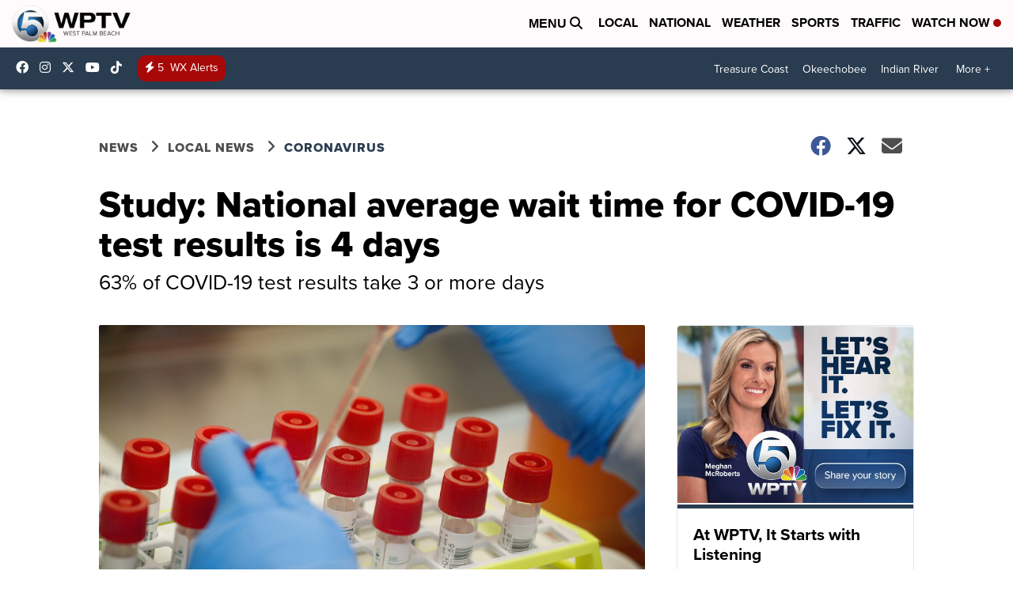

--- FILE ---
content_type: application/javascript; charset=utf-8
request_url: https://fundingchoicesmessages.google.com/f/AGSKWxWUbPwDD2qhTGvmTFYNiKb62BhuJZvzghdDDpgHQoifylL9B9-VLLqFztvj6bnMqrf875pw3JDgVPfsfIB3T2mfWcMcnKklvE0gcbBI9F8NmWr5JDtReqS-iYpHRXXHBLmGCnoNtMpyUo4tpkr8K9YsHCc93wnpOHzacd1iWEEqWrfDeTP8a8_Kruld/_-adtechfront./adtrack._ad6./adsinclude./postprofileverticalad.
body_size: -1288
content:
window['6df500a6-4f30-45f0-a131-d7485bc66345'] = true;